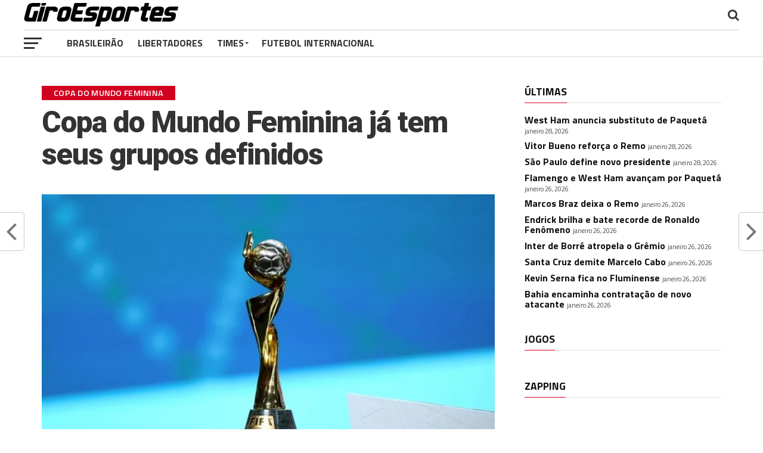

--- FILE ---
content_type: text/html; charset=UTF-8
request_url: https://giroesportesnews.com/selecao-brasileira-feminina/copa-do-mundo-feminina-ja-tem-seus-grupos-definidos/
body_size: 17206
content:
<!DOCTYPE html>
<html lang="pt-BR" prefix="og: https://ogp.me/ns#">
<head>
<meta charset="UTF-8" >
<meta name="viewport" id="viewport" content="width=device-width, initial-scale=1.0, maximum-scale=1.0, minimum-scale=1.0, user-scalable=no" />
<link rel="shortcut icon" href="https://giroesportesnews.com/wp-content/uploads/2019/05/favicon-96x96-1.png" /><link rel="pingback" href="https://giroesportesnews.com/xmlrpc.php" />
<meta property="og:image" content="https://giroesportesnews.com/wp-content/uploads/2022/10/Copa-do-Mundo-Feminina-ja-tem-seus-grupos-definidos-1000x600.jpeg" />
<meta name="twitter:image" content="https://giroesportesnews.com/wp-content/uploads/2022/10/Copa-do-Mundo-Feminina-ja-tem-seus-grupos-definidos-1000x600.jpeg" />
<meta property="og:type" content="article" />
<meta property="og:description" content="Sorteio realizado na Nova Zelândia definiu os grupos da próxima Copa do Mundo Feminina. Em sorteio realizado neste final de semana, ficaram definidos os grupos da Copa do Mundo Feminina de 2023. A seleção brasileira conheceu dois de seus adversários, sendo que o terceiro será conhecido após a realização de um playoff de repescagem. No [&hellip;]" />
<meta name="twitter:card" content="summary">
<meta name="twitter:url" content="https://giroesportesnews.com/selecao-brasileira-feminina/copa-do-mundo-feminina-ja-tem-seus-grupos-definidos/">
<meta name="twitter:title" content="Copa do Mundo Feminina já tem seus grupos definidos">
<meta name="twitter:description" content="Sorteio realizado na Nova Zelândia definiu os grupos da próxima Copa do Mundo Feminina. Em sorteio realizado neste final de semana, ficaram definidos os grupos da Copa do Mundo Feminina de 2023. A seleção brasileira conheceu dois de seus adversários, sendo que o terceiro será conhecido após a realização de um playoff de repescagem. No [&hellip;]">

<!-- Otimização de mecanismos de pesquisa por Rank Math - https://rankmath.com/ -->
<title>Copa do Mundo Feminina já tem seus grupos definidos - Giroesportesnews</title>
<meta name="robots" content="index, follow, max-snippet:-1, max-video-preview:-1, max-image-preview:large"/>
<link rel="canonical" href="https://giroesportesnews.com/selecao-brasileira-feminina/copa-do-mundo-feminina-ja-tem-seus-grupos-definidos/" />
<meta property="og:locale" content="pt_BR" />
<meta property="og:type" content="article" />
<meta property="og:title" content="Copa do Mundo Feminina já tem seus grupos definidos - Giroesportesnews" />
<meta property="og:description" content="Sorteio realizado na Nova Zelândia definiu os grupos da próxima Copa do Mundo Feminina. Em sorteio realizado neste final de semana, ficaram definidos os grupos da Copa do Mundo Feminina de 2023. A seleção brasileira conheceu dois de seus adversários, sendo que o terceiro será conhecido após a realização de um playoff de repescagem. No [&hellip;]" />
<meta property="og:url" content="https://giroesportesnews.com/selecao-brasileira-feminina/copa-do-mundo-feminina-ja-tem-seus-grupos-definidos/" />
<meta property="og:site_name" content="Giroesportesnews" />
<meta property="article:tag" content="Brasil" />
<meta property="article:tag" content="Copa do Mundo feminina" />
<meta property="article:tag" content="destaque" />
<meta property="article:tag" content="futebol feminino" />
<meta property="article:tag" content="Nova Zelândia" />
<meta property="article:tag" content="Pia Sundhage" />
<meta property="article:tag" content="Seleção brasileira feminina" />
<meta property="article:section" content="Copa do Mundo Feminina" />
<meta property="og:updated_time" content="2022-10-22T22:22:48+00:00" />
<meta property="og:image" content="https://giroesportesnews.com/wp-content/uploads/2022/10/Copa-do-Mundo-Feminina-ja-tem-seus-grupos-definidos.jpeg" />
<meta property="og:image:secure_url" content="https://giroesportesnews.com/wp-content/uploads/2022/10/Copa-do-Mundo-Feminina-ja-tem-seus-grupos-definidos.jpeg" />
<meta property="og:image:width" content="1280" />
<meta property="og:image:height" content="862" />
<meta property="og:image:alt" content="Copa do Mundo Feminina" />
<meta property="og:image:type" content="image/jpeg" />
<meta property="article:published_time" content="2022-10-22T22:21:14+00:00" />
<meta property="article:modified_time" content="2022-10-22T22:22:48+00:00" />
<meta name="twitter:card" content="summary_large_image" />
<meta name="twitter:title" content="Copa do Mundo Feminina já tem seus grupos definidos - Giroesportesnews" />
<meta name="twitter:description" content="Sorteio realizado na Nova Zelândia definiu os grupos da próxima Copa do Mundo Feminina. Em sorteio realizado neste final de semana, ficaram definidos os grupos da Copa do Mundo Feminina de 2023. A seleção brasileira conheceu dois de seus adversários, sendo que o terceiro será conhecido após a realização de um playoff de repescagem. No [&hellip;]" />
<meta name="twitter:image" content="https://giroesportesnews.com/wp-content/uploads/2022/10/Copa-do-Mundo-Feminina-ja-tem-seus-grupos-definidos.jpeg" />
<meta name="twitter:label1" content="Escrito por" />
<meta name="twitter:data1" content="Redação" />
<meta name="twitter:label2" content="Tempo de leitura" />
<meta name="twitter:data2" content="1 minuto" />
<script type="application/ld+json" class="rank-math-schema">{"@context":"https://schema.org","@graph":[{"@type":["Person","Organization"],"@id":"https://giroesportesnews.com/#person","name":"academia"},{"@type":"WebSite","@id":"https://giroesportesnews.com/#website","url":"https://giroesportesnews.com","name":"academia","publisher":{"@id":"https://giroesportesnews.com/#person"},"inLanguage":"pt-BR"},{"@type":"ImageObject","@id":"https://giroesportesnews.com/wp-content/uploads/2022/10/Copa-do-Mundo-Feminina-ja-tem-seus-grupos-definidos.jpeg","url":"https://giroesportesnews.com/wp-content/uploads/2022/10/Copa-do-Mundo-Feminina-ja-tem-seus-grupos-definidos.jpeg","width":"1280","height":"862","inLanguage":"pt-BR"},{"@type":"WebPage","@id":"https://giroesportesnews.com/selecao-brasileira-feminina/copa-do-mundo-feminina-ja-tem-seus-grupos-definidos/#webpage","url":"https://giroesportesnews.com/selecao-brasileira-feminina/copa-do-mundo-feminina-ja-tem-seus-grupos-definidos/","name":"Copa do Mundo Feminina j\u00e1 tem seus grupos definidos - Giroesportesnews","datePublished":"2022-10-22T22:21:14+00:00","dateModified":"2022-10-22T22:22:48+00:00","isPartOf":{"@id":"https://giroesportesnews.com/#website"},"primaryImageOfPage":{"@id":"https://giroesportesnews.com/wp-content/uploads/2022/10/Copa-do-Mundo-Feminina-ja-tem-seus-grupos-definidos.jpeg"},"inLanguage":"pt-BR"},{"@type":"Person","@id":"https://giroesportesnews.com/author/redacao/","name":"Reda\u00e7\u00e3o","url":"https://giroesportesnews.com/author/redacao/","image":{"@type":"ImageObject","@id":"https://secure.gravatar.com/avatar/cb033e300eebb138167c59442671fce6?s=96&amp;d=mm&amp;r=g","url":"https://secure.gravatar.com/avatar/cb033e300eebb138167c59442671fce6?s=96&amp;d=mm&amp;r=g","caption":"Reda\u00e7\u00e3o","inLanguage":"pt-BR"}},{"@type":"NewsArticle","headline":"Copa do Mundo Feminina j\u00e1 tem seus grupos definidos - Giroesportesnews","keywords":"Copa do Mundo Feminina","datePublished":"2022-10-22T22:21:14+00:00","dateModified":"2022-10-22T22:22:48+00:00","author":{"@id":"https://giroesportesnews.com/author/redacao/","name":"Reda\u00e7\u00e3o"},"publisher":{"@id":"https://giroesportesnews.com/#person"},"description":"Em sorteio realizado neste final de semana, ficaram definidos os grupos da Copa do Mundo Feminina de 2023. A sele\u00e7\u00e3o brasileira conheceu dois de seus advers\u00e1rios, sendo que o terceiro ser\u00e1 conhecido ap\u00f3s a realiza\u00e7\u00e3o de um playoff de repescagem. No grupo F da competi\u00e7\u00e3o, as brasileiras ter\u00e3o pela frente a Fran\u00e7a e a Jamaica, sendo que ainda ir\u00e1 enfrentar Paraguai, Taiwan, Papua Nova Guin\u00e9 ou Panam\u00e1. Pia Sundhage, t\u00e9cnica da sele\u00e7\u00e3o, falou sobre o sorteio e sobre a prepara\u00e7\u00e3o para a competi\u00e7\u00e3o.","name":"Copa do Mundo Feminina j\u00e1 tem seus grupos definidos - Giroesportesnews","@id":"https://giroesportesnews.com/selecao-brasileira-feminina/copa-do-mundo-feminina-ja-tem-seus-grupos-definidos/#richSnippet","isPartOf":{"@id":"https://giroesportesnews.com/selecao-brasileira-feminina/copa-do-mundo-feminina-ja-tem-seus-grupos-definidos/#webpage"},"image":{"@id":"https://giroesportesnews.com/wp-content/uploads/2022/10/Copa-do-Mundo-Feminina-ja-tem-seus-grupos-definidos.jpeg"},"inLanguage":"pt-BR","mainEntityOfPage":{"@id":"https://giroesportesnews.com/selecao-brasileira-feminina/copa-do-mundo-feminina-ja-tem-seus-grupos-definidos/#webpage"}}]}</script>
<!-- /Plugin de SEO do Rank Math para WordPress -->

<link rel='dns-prefetch' href='//fonts.googleapis.com' />
<link rel="alternate" type="application/rss+xml" title="Feed para Giroesportesnews &raquo;" href="https://giroesportesnews.com/feed/" />
<link rel="alternate" type="application/rss+xml" title="Feed de comentários para Giroesportesnews &raquo;" href="https://giroesportesnews.com/comments/feed/" />
<link rel="alternate" type="application/rss+xml" title="Feed de comentários para Giroesportesnews &raquo; Copa do Mundo Feminina já tem seus grupos definidos" href="https://giroesportesnews.com/selecao-brasileira-feminina/copa-do-mundo-feminina-ja-tem-seus-grupos-definidos/feed/" />
<script type="text/javascript">
window._wpemojiSettings = {"baseUrl":"https:\/\/s.w.org\/images\/core\/emoji\/14.0.0\/72x72\/","ext":".png","svgUrl":"https:\/\/s.w.org\/images\/core\/emoji\/14.0.0\/svg\/","svgExt":".svg","source":{"concatemoji":"https:\/\/giroesportesnews.com\/wp-includes\/js\/wp-emoji-release.min.js?ver=6.2.8"}};
/*! This file is auto-generated */
!function(e,a,t){var n,r,o,i=a.createElement("canvas"),p=i.getContext&&i.getContext("2d");function s(e,t){p.clearRect(0,0,i.width,i.height),p.fillText(e,0,0);e=i.toDataURL();return p.clearRect(0,0,i.width,i.height),p.fillText(t,0,0),e===i.toDataURL()}function c(e){var t=a.createElement("script");t.src=e,t.defer=t.type="text/javascript",a.getElementsByTagName("head")[0].appendChild(t)}for(o=Array("flag","emoji"),t.supports={everything:!0,everythingExceptFlag:!0},r=0;r<o.length;r++)t.supports[o[r]]=function(e){if(p&&p.fillText)switch(p.textBaseline="top",p.font="600 32px Arial",e){case"flag":return s("\ud83c\udff3\ufe0f\u200d\u26a7\ufe0f","\ud83c\udff3\ufe0f\u200b\u26a7\ufe0f")?!1:!s("\ud83c\uddfa\ud83c\uddf3","\ud83c\uddfa\u200b\ud83c\uddf3")&&!s("\ud83c\udff4\udb40\udc67\udb40\udc62\udb40\udc65\udb40\udc6e\udb40\udc67\udb40\udc7f","\ud83c\udff4\u200b\udb40\udc67\u200b\udb40\udc62\u200b\udb40\udc65\u200b\udb40\udc6e\u200b\udb40\udc67\u200b\udb40\udc7f");case"emoji":return!s("\ud83e\udef1\ud83c\udffb\u200d\ud83e\udef2\ud83c\udfff","\ud83e\udef1\ud83c\udffb\u200b\ud83e\udef2\ud83c\udfff")}return!1}(o[r]),t.supports.everything=t.supports.everything&&t.supports[o[r]],"flag"!==o[r]&&(t.supports.everythingExceptFlag=t.supports.everythingExceptFlag&&t.supports[o[r]]);t.supports.everythingExceptFlag=t.supports.everythingExceptFlag&&!t.supports.flag,t.DOMReady=!1,t.readyCallback=function(){t.DOMReady=!0},t.supports.everything||(n=function(){t.readyCallback()},a.addEventListener?(a.addEventListener("DOMContentLoaded",n,!1),e.addEventListener("load",n,!1)):(e.attachEvent("onload",n),a.attachEvent("onreadystatechange",function(){"complete"===a.readyState&&t.readyCallback()})),(e=t.source||{}).concatemoji?c(e.concatemoji):e.wpemoji&&e.twemoji&&(c(e.twemoji),c(e.wpemoji)))}(window,document,window._wpemojiSettings);
</script>
<style type="text/css">
img.wp-smiley,
img.emoji {
	display: inline !important;
	border: none !important;
	box-shadow: none !important;
	height: 1em !important;
	width: 1em !important;
	margin: 0 0.07em !important;
	vertical-align: -0.1em !important;
	background: none !important;
	padding: 0 !important;
}
</style>
	<link rel='stylesheet' id='wp-block-library-css' href='https://giroesportesnews.com/wp-includes/css/dist/block-library/style.min.css?ver=6.2.8' type='text/css' media='all' />
<link rel='stylesheet' id='classic-theme-styles-css' href='https://giroesportesnews.com/wp-includes/css/classic-themes.min.css?ver=6.2.8' type='text/css' media='all' />
<style id='global-styles-inline-css' type='text/css'>
body{--wp--preset--color--black: #000000;--wp--preset--color--cyan-bluish-gray: #abb8c3;--wp--preset--color--white: #ffffff;--wp--preset--color--pale-pink: #f78da7;--wp--preset--color--vivid-red: #cf2e2e;--wp--preset--color--luminous-vivid-orange: #ff6900;--wp--preset--color--luminous-vivid-amber: #fcb900;--wp--preset--color--light-green-cyan: #7bdcb5;--wp--preset--color--vivid-green-cyan: #00d084;--wp--preset--color--pale-cyan-blue: #8ed1fc;--wp--preset--color--vivid-cyan-blue: #0693e3;--wp--preset--color--vivid-purple: #9b51e0;--wp--preset--gradient--vivid-cyan-blue-to-vivid-purple: linear-gradient(135deg,rgba(6,147,227,1) 0%,rgb(155,81,224) 100%);--wp--preset--gradient--light-green-cyan-to-vivid-green-cyan: linear-gradient(135deg,rgb(122,220,180) 0%,rgb(0,208,130) 100%);--wp--preset--gradient--luminous-vivid-amber-to-luminous-vivid-orange: linear-gradient(135deg,rgba(252,185,0,1) 0%,rgba(255,105,0,1) 100%);--wp--preset--gradient--luminous-vivid-orange-to-vivid-red: linear-gradient(135deg,rgba(255,105,0,1) 0%,rgb(207,46,46) 100%);--wp--preset--gradient--very-light-gray-to-cyan-bluish-gray: linear-gradient(135deg,rgb(238,238,238) 0%,rgb(169,184,195) 100%);--wp--preset--gradient--cool-to-warm-spectrum: linear-gradient(135deg,rgb(74,234,220) 0%,rgb(151,120,209) 20%,rgb(207,42,186) 40%,rgb(238,44,130) 60%,rgb(251,105,98) 80%,rgb(254,248,76) 100%);--wp--preset--gradient--blush-light-purple: linear-gradient(135deg,rgb(255,206,236) 0%,rgb(152,150,240) 100%);--wp--preset--gradient--blush-bordeaux: linear-gradient(135deg,rgb(254,205,165) 0%,rgb(254,45,45) 50%,rgb(107,0,62) 100%);--wp--preset--gradient--luminous-dusk: linear-gradient(135deg,rgb(255,203,112) 0%,rgb(199,81,192) 50%,rgb(65,88,208) 100%);--wp--preset--gradient--pale-ocean: linear-gradient(135deg,rgb(255,245,203) 0%,rgb(182,227,212) 50%,rgb(51,167,181) 100%);--wp--preset--gradient--electric-grass: linear-gradient(135deg,rgb(202,248,128) 0%,rgb(113,206,126) 100%);--wp--preset--gradient--midnight: linear-gradient(135deg,rgb(2,3,129) 0%,rgb(40,116,252) 100%);--wp--preset--duotone--dark-grayscale: url('#wp-duotone-dark-grayscale');--wp--preset--duotone--grayscale: url('#wp-duotone-grayscale');--wp--preset--duotone--purple-yellow: url('#wp-duotone-purple-yellow');--wp--preset--duotone--blue-red: url('#wp-duotone-blue-red');--wp--preset--duotone--midnight: url('#wp-duotone-midnight');--wp--preset--duotone--magenta-yellow: url('#wp-duotone-magenta-yellow');--wp--preset--duotone--purple-green: url('#wp-duotone-purple-green');--wp--preset--duotone--blue-orange: url('#wp-duotone-blue-orange');--wp--preset--font-size--small: 13px;--wp--preset--font-size--medium: 20px;--wp--preset--font-size--large: 36px;--wp--preset--font-size--x-large: 42px;--wp--preset--spacing--20: 0.44rem;--wp--preset--spacing--30: 0.67rem;--wp--preset--spacing--40: 1rem;--wp--preset--spacing--50: 1.5rem;--wp--preset--spacing--60: 2.25rem;--wp--preset--spacing--70: 3.38rem;--wp--preset--spacing--80: 5.06rem;--wp--preset--shadow--natural: 6px 6px 9px rgba(0, 0, 0, 0.2);--wp--preset--shadow--deep: 12px 12px 50px rgba(0, 0, 0, 0.4);--wp--preset--shadow--sharp: 6px 6px 0px rgba(0, 0, 0, 0.2);--wp--preset--shadow--outlined: 6px 6px 0px -3px rgba(255, 255, 255, 1), 6px 6px rgba(0, 0, 0, 1);--wp--preset--shadow--crisp: 6px 6px 0px rgba(0, 0, 0, 1);}:where(.is-layout-flex){gap: 0.5em;}body .is-layout-flow > .alignleft{float: left;margin-inline-start: 0;margin-inline-end: 2em;}body .is-layout-flow > .alignright{float: right;margin-inline-start: 2em;margin-inline-end: 0;}body .is-layout-flow > .aligncenter{margin-left: auto !important;margin-right: auto !important;}body .is-layout-constrained > .alignleft{float: left;margin-inline-start: 0;margin-inline-end: 2em;}body .is-layout-constrained > .alignright{float: right;margin-inline-start: 2em;margin-inline-end: 0;}body .is-layout-constrained > .aligncenter{margin-left: auto !important;margin-right: auto !important;}body .is-layout-constrained > :where(:not(.alignleft):not(.alignright):not(.alignfull)){max-width: var(--wp--style--global--content-size);margin-left: auto !important;margin-right: auto !important;}body .is-layout-constrained > .alignwide{max-width: var(--wp--style--global--wide-size);}body .is-layout-flex{display: flex;}body .is-layout-flex{flex-wrap: wrap;align-items: center;}body .is-layout-flex > *{margin: 0;}:where(.wp-block-columns.is-layout-flex){gap: 2em;}.has-black-color{color: var(--wp--preset--color--black) !important;}.has-cyan-bluish-gray-color{color: var(--wp--preset--color--cyan-bluish-gray) !important;}.has-white-color{color: var(--wp--preset--color--white) !important;}.has-pale-pink-color{color: var(--wp--preset--color--pale-pink) !important;}.has-vivid-red-color{color: var(--wp--preset--color--vivid-red) !important;}.has-luminous-vivid-orange-color{color: var(--wp--preset--color--luminous-vivid-orange) !important;}.has-luminous-vivid-amber-color{color: var(--wp--preset--color--luminous-vivid-amber) !important;}.has-light-green-cyan-color{color: var(--wp--preset--color--light-green-cyan) !important;}.has-vivid-green-cyan-color{color: var(--wp--preset--color--vivid-green-cyan) !important;}.has-pale-cyan-blue-color{color: var(--wp--preset--color--pale-cyan-blue) !important;}.has-vivid-cyan-blue-color{color: var(--wp--preset--color--vivid-cyan-blue) !important;}.has-vivid-purple-color{color: var(--wp--preset--color--vivid-purple) !important;}.has-black-background-color{background-color: var(--wp--preset--color--black) !important;}.has-cyan-bluish-gray-background-color{background-color: var(--wp--preset--color--cyan-bluish-gray) !important;}.has-white-background-color{background-color: var(--wp--preset--color--white) !important;}.has-pale-pink-background-color{background-color: var(--wp--preset--color--pale-pink) !important;}.has-vivid-red-background-color{background-color: var(--wp--preset--color--vivid-red) !important;}.has-luminous-vivid-orange-background-color{background-color: var(--wp--preset--color--luminous-vivid-orange) !important;}.has-luminous-vivid-amber-background-color{background-color: var(--wp--preset--color--luminous-vivid-amber) !important;}.has-light-green-cyan-background-color{background-color: var(--wp--preset--color--light-green-cyan) !important;}.has-vivid-green-cyan-background-color{background-color: var(--wp--preset--color--vivid-green-cyan) !important;}.has-pale-cyan-blue-background-color{background-color: var(--wp--preset--color--pale-cyan-blue) !important;}.has-vivid-cyan-blue-background-color{background-color: var(--wp--preset--color--vivid-cyan-blue) !important;}.has-vivid-purple-background-color{background-color: var(--wp--preset--color--vivid-purple) !important;}.has-black-border-color{border-color: var(--wp--preset--color--black) !important;}.has-cyan-bluish-gray-border-color{border-color: var(--wp--preset--color--cyan-bluish-gray) !important;}.has-white-border-color{border-color: var(--wp--preset--color--white) !important;}.has-pale-pink-border-color{border-color: var(--wp--preset--color--pale-pink) !important;}.has-vivid-red-border-color{border-color: var(--wp--preset--color--vivid-red) !important;}.has-luminous-vivid-orange-border-color{border-color: var(--wp--preset--color--luminous-vivid-orange) !important;}.has-luminous-vivid-amber-border-color{border-color: var(--wp--preset--color--luminous-vivid-amber) !important;}.has-light-green-cyan-border-color{border-color: var(--wp--preset--color--light-green-cyan) !important;}.has-vivid-green-cyan-border-color{border-color: var(--wp--preset--color--vivid-green-cyan) !important;}.has-pale-cyan-blue-border-color{border-color: var(--wp--preset--color--pale-cyan-blue) !important;}.has-vivid-cyan-blue-border-color{border-color: var(--wp--preset--color--vivid-cyan-blue) !important;}.has-vivid-purple-border-color{border-color: var(--wp--preset--color--vivid-purple) !important;}.has-vivid-cyan-blue-to-vivid-purple-gradient-background{background: var(--wp--preset--gradient--vivid-cyan-blue-to-vivid-purple) !important;}.has-light-green-cyan-to-vivid-green-cyan-gradient-background{background: var(--wp--preset--gradient--light-green-cyan-to-vivid-green-cyan) !important;}.has-luminous-vivid-amber-to-luminous-vivid-orange-gradient-background{background: var(--wp--preset--gradient--luminous-vivid-amber-to-luminous-vivid-orange) !important;}.has-luminous-vivid-orange-to-vivid-red-gradient-background{background: var(--wp--preset--gradient--luminous-vivid-orange-to-vivid-red) !important;}.has-very-light-gray-to-cyan-bluish-gray-gradient-background{background: var(--wp--preset--gradient--very-light-gray-to-cyan-bluish-gray) !important;}.has-cool-to-warm-spectrum-gradient-background{background: var(--wp--preset--gradient--cool-to-warm-spectrum) !important;}.has-blush-light-purple-gradient-background{background: var(--wp--preset--gradient--blush-light-purple) !important;}.has-blush-bordeaux-gradient-background{background: var(--wp--preset--gradient--blush-bordeaux) !important;}.has-luminous-dusk-gradient-background{background: var(--wp--preset--gradient--luminous-dusk) !important;}.has-pale-ocean-gradient-background{background: var(--wp--preset--gradient--pale-ocean) !important;}.has-electric-grass-gradient-background{background: var(--wp--preset--gradient--electric-grass) !important;}.has-midnight-gradient-background{background: var(--wp--preset--gradient--midnight) !important;}.has-small-font-size{font-size: var(--wp--preset--font-size--small) !important;}.has-medium-font-size{font-size: var(--wp--preset--font-size--medium) !important;}.has-large-font-size{font-size: var(--wp--preset--font-size--large) !important;}.has-x-large-font-size{font-size: var(--wp--preset--font-size--x-large) !important;}
.wp-block-navigation a:where(:not(.wp-element-button)){color: inherit;}
:where(.wp-block-columns.is-layout-flex){gap: 2em;}
.wp-block-pullquote{font-size: 1.5em;line-height: 1.6;}
</style>
<link rel='stylesheet' id='wpfc-css' href='https://giroesportesnews.com/wp-content/plugins/gs-facebook-comments/public/css/wpfc-public.css?ver=1.7.3' type='text/css' media='all' />
<link rel='stylesheet' id='theiaPostSlider-css' href='https://giroesportesnews.com/wp-content/plugins/theia-post-slider/css/font-theme.css?ver=2.0.0' type='text/css' media='all' />
<style id='theiaPostSlider-inline-css' type='text/css'>


				.theiaPostSlider_nav.fontTheme ._title,
				.theiaPostSlider_nav.fontTheme ._text {
					line-height: 48px;
				}
	
				.theiaPostSlider_nav.fontTheme ._button,
				.theiaPostSlider_nav.fontTheme ._button svg {
					color: #f08100;
					fill: #f08100;
				}
	
				.theiaPostSlider_nav.fontTheme ._button ._2 span {
					font-size: 48px;
					line-height: 48px;
				}
	
				.theiaPostSlider_nav.fontTheme ._button ._2 svg {
					width: 48px;
				}
	
				.theiaPostSlider_nav.fontTheme ._button:hover,
				.theiaPostSlider_nav.fontTheme ._button:focus,
				.theiaPostSlider_nav.fontTheme ._button:hover svg,
				.theiaPostSlider_nav.fontTheme ._button:focus svg {
					color: #ffa338;
					fill: #ffa338;
				}
	
				.theiaPostSlider_nav.fontTheme ._disabled,				 
                .theiaPostSlider_nav.fontTheme ._disabled svg {
					color: #777777 !important;
					fill: #777777 !important;
				}
			
</style>
<link rel='stylesheet' id='theiaPostSlider-font-css' href='https://giroesportesnews.com/wp-content/plugins/theia-post-slider/fonts/style.css?ver=2.0.0' type='text/css' media='all' />
<link rel='stylesheet' id='mvp-custom-style-css' href='https://giroesportesnews.com/wp-content/themes/the-league/style.css?ver=6.2.8' type='text/css' media='all' />
<style id='mvp-custom-style-inline-css' type='text/css'>


#mvp-wallpaper {
	background: url() no-repeat 50% 0;
	}

a,
a:visited,
.post-info-name a,
ul.mvp-author-info-list li.mvp-author-info-name span a,
.woocommerce .woocommerce-breadcrumb a {
	color: #0077ee;
	}

#mvp-comments-button a,
#mvp-comments-button span.mvp-comment-but-text,
a.mvp-inf-more-but,
.sp-template a,
.sp-data-table a {
	color: #0077ee !important;
	}

#mvp-comments-button a:hover,
#mvp-comments-button span.mvp-comment-but-text:hover,
a.mvp-inf-more-but:hover {
	border: 1px solid #0077ee;
	color: #0077ee !important;
	}

a:hover,
.mvp-feat4-sub-text h2 a:hover,
span.mvp-widget-head-link a,
.mvp-widget-list-text1 h2 a:hover,
.mvp-blog-story-text h2 a:hover,
.mvp-side-tab-text h2 a:hover,
.mvp-more-post-text h2 a:hover,
span.mvp-blog-story-author a,
.woocommerce .woocommerce-breadcrumb a:hover,
#mvp-side-wrap a:hover,
.mvp-post-info-top h3 a:hover,
#mvp-side-wrap .mvp-widget-feat-text h3 a:hover,
.mvp-widget-author-text h3 a:hover,
#mvp-side-wrap .mvp-widget-author-text h3 a:hover,
.mvp-feat5-text h2 a:hover {
	color: #d30120 !important;
	}

#mvp-main-nav-wrap,
#mvp-fly-wrap,
ul.mvp-fly-soc-list li a:hover {
	background: #ffffff;
	}

ul.mvp-fly-soc-list li a {
	color: #ffffff !important;
	}

#mvp-nav-menu ul li a,
span.mvp-nav-soc-head,
span.mvp-nav-search-but,
span.mvp-nav-soc-but,
nav.mvp-fly-nav-menu ul li.menu-item-has-children:after,
nav.mvp-fly-nav-menu ul li.menu-item-has-children.tog-minus:after,
nav.mvp-fly-nav-menu ul li a,
span.mvp-fly-soc-head {
	color: #333333;
	}

ul.mvp-fly-soc-list li a:hover {
	color: #333333 !important;
	}

.mvp-fly-but-wrap span,
ul.mvp-fly-soc-list li a {
	background: #333333;
	}

ul.mvp-fly-soc-list li a:hover {
	border: 2px solid #333333;
	}

#mvp-nav-menu ul li.menu-item-has-children ul.sub-menu li a:after,
#mvp-nav-menu ul li.menu-item-has-children ul.sub-menu li ul.sub-menu li a:after,
#mvp-nav-menu ul li.menu-item-has-children ul.sub-menu li ul.sub-menu li ul.sub-menu li a:after,
#mvp-nav-menu ul li.menu-item-has-children ul.mvp-mega-list li a:after,
#mvp-nav-menu ul li.menu-item-has-children a:after {
	border-color: #333333 transparent transparent transparent;
	}

#mvp-nav-menu ul li:hover a,
span.mvp-nav-search-but:hover,
span.mvp-nav-soc-but:hover,
#mvp-nav-menu ul li ul.mvp-mega-list li a:hover,
nav.mvp-fly-nav-menu ul li a:hover {
	color: #d30120 !important;
	}

#mvp-nav-menu ul li:hover a {
	border-bottom: 1px solid #d30120;
	}

.mvp-fly-but-wrap:hover span {
	background: #d30120;
	}

#mvp-nav-menu ul li.menu-item-has-children:hover a:after {
	border-color: #d30120 transparent transparent transparent !important;
	}

ul.mvp-score-list li:hover {
	border: 1px solid #d30120;
	}

.es-nav span:hover a,
ul.mvp-side-tab-list li span.mvp-side-tab-head i {
	color: #d30120;
	}

span.mvp-feat1-cat,
.mvp-vid-box-wrap,
span.mvp-post-cat,
.mvp-prev-next-text a,
.mvp-prev-next-text a:visited,
.mvp-prev-next-text a:hover,
.mvp-mob-soc-share-but,
.mvp-scores-status,
.sportspress h1.mvp-post-title .sp-player-number {
	background: #d30120;
	}

.sp-table-caption {
	background: #d30120 !important;
	}

.woocommerce .star-rating span:before,
.woocommerce-message:before,
.woocommerce-info:before,
.woocommerce-message:before {
	color: #d30120;
	}

.woocommerce .widget_price_filter .ui-slider .ui-slider-range,
.woocommerce .widget_price_filter .ui-slider .ui-slider-handle,
.woocommerce span.onsale,
.woocommerce #respond input#submit.alt,
.woocommerce a.button.alt,
.woocommerce button.button.alt,
.woocommerce input.button.alt,
.woocommerce #respond input#submit.alt:hover,
.woocommerce a.button.alt:hover,
.woocommerce button.button.alt:hover,
.woocommerce input.button.alt:hover {
	background-color: #d30120;
	}

span.mvp-sec-head,
.mvp-authors-name {
	border-bottom: 1px solid #d30120;
	}

.woocommerce-error,
.woocommerce-info,
.woocommerce-message {
	border-top-color: #d30120;
	}

#mvp-nav-menu ul li a,
nav.mvp-fly-nav-menu ul li a,
#mvp-foot-nav ul.menu li a,
#mvp-foot-menu ul.menu li a {
	font-family: 'Titillium Web', sans-serif;
	}

body,
.mvp-feat1-text p,
.mvp-feat4-main-text p,
.mvp-feat2-main-text p,
.mvp-feat3-main-text p,
.mvp-feat4-sub-text p,
.mvp-widget-list-text1 p,
.mvp-blog-story-text p,
.mvp-blog-story-info,
span.mvp-post-excerpt,
ul.mvp-author-info-list li.mvp-author-info-name p,
ul.mvp-author-info-list li.mvp-author-info-name span,
.mvp-post-date,
span.mvp-feat-caption,
span.mvp-feat-caption-wide,
#mvp-content-main p,
#mvp-author-box-text p,
.mvp-more-post-text p,
#mvp-404 p,
#mvp-foot-copy,
#searchform input,
span.mvp-author-page-desc,
#woo-content p,
.mvp-search-text p,
#comments .c p,
.mvp-widget-feat-text p,
.mvp-feat5-text p {
	font-family: 'Titillium Web', sans-serif;
	}

span.mvp-nav-soc-head,
.mvp-score-status p,
.mvp-score-teams p,
.mvp-scores-status p,
.mvp-scores-teams p,
ul.mvp-feat2-list li h3,
.mvp-feat4-sub-text h3,
.mvp-widget-head-wrap h4,
span.mvp-widget-head-link,
.mvp-widget-list-text1 h3,
.mvp-blog-story-text h3,
ul.mvp-side-tab-list li span.mvp-side-tab-head,
.mvp-side-tab-text h3,
span.mvp-post-cat,
.mvp-post-tags,
span.mvp-author-box-name,
#mvp-comments-button a,
#mvp-comments-button span.mvp-comment-but-text,
span.mvp-sec-head,
a.mvp-inf-more-but,
.pagination span, .pagination a,
.woocommerce ul.product_list_widget span.product-title,
.woocommerce ul.product_list_widget li a,
.woocommerce #reviews #comments ol.commentlist li .comment-text p.meta,
.woocommerce .related h2,
.woocommerce div.product .woocommerce-tabs .panel h2,
.woocommerce div.product .product_title,
#mvp-content-main h1,
#mvp-content-main h2,
#mvp-content-main h3,
#mvp-content-main h4,
#mvp-content-main h5,
#mvp-content-main h6,
#woo-content h1.page-title,
.woocommerce .woocommerce-breadcrumb,
.mvp-authors-name,
#respond #submit,
.comment-reply a,
#cancel-comment-reply-link,
span.mvp-feat1-cat,
span.mvp-post-info-date,
.mvp-widget-feat-text h3,
.mvp-widget-author-text h3 a,
.sp-table-caption {
	font-family: 'Titillium Web', sans-serif !important;
	}

.mvp-feat1-text h2,
.mvp-feat1-text h2.mvp-stand-title,
.mvp-feat4-main-text h2,
.mvp-feat4-main-text h2.mvp-stand-title,
.mvp-feat1-sub-text h2,
.mvp-feat2-main-text h2,
.mvp-feat2-sub-text h2,
ul.mvp-feat2-list li h2,
.mvp-feat3-main-text h2,
.mvp-feat3-sub-text h2,
.mvp-feat4-sub-text h2 a,
.mvp-widget-list-text1 h2 a,
.mvp-blog-story-text h2 a,
.mvp-side-tab-text h2 a,
#mvp-content-main blockquote p,
.mvp-more-post-text h2 a,
h2.mvp-authors-latest a,
.mvp-widget-feat-text h2 a,
.mvp-widget-author-text h2 a,
.mvp-feat5-text h2 a,
.mvp-scores-title h2 a {
	font-family: 'Roboto Condensed', sans-serif;
	}

h1.mvp-post-title,
.mvp-cat-head h1,
#mvp-404 h1,
h1.mvp-author-top-head,
#woo-content h1.page-title,
.woocommerce div.product .product_title,
.woocommerce ul.products li.product h3 {
	font-family: 'Roboto', sans-serif;
	}

	

	.mvp-nav-links {
		display: none;
		}
		

	.single #mvp-foot-wrap {
		padding-bottom: 70px;
		}
		
</style>
<link rel='stylesheet' id='mvp-reset-css' href='https://giroesportesnews.com/wp-content/themes/the-league/css/reset.css?ver=6.2.8' type='text/css' media='all' />
<link rel='stylesheet' id='fontawesome-css' href='https://giroesportesnews.com/wp-content/themes/the-league/font-awesome/css/font-awesome.css?ver=6.2.8' type='text/css' media='all' />
<link rel='stylesheet' id='mvp-fonts-css' href='//fonts.googleapis.com/css?family=Advent+Pro%3A700%7CRoboto%3A300%2C400%2C500%2C700%2C900%7COswald%3A300%2C400%2C700%7CLato%3A300%2C400%2C700%7CWork+Sans%3A200%2C300%2C400%2C500%2C600%2C700%2C800%2C900%7COpen+Sans%3A400%2C700%2C800%7CRoboto+Condensed%3A100%2C200%2C300%2C400%2C500%2C600%2C700%2C800%2C900%7CRoboto%3A100%2C200%2C300%2C400%2C500%2C600%2C700%2C800%2C900%7CTitillium+Web%3A100%2C200%2C300%2C400%2C500%2C600%2C700%2C800%2C900%7CTitillium+Web%3A100%2C200%2C300%2C400%2C500%2C600%2C700%2C800%2C900%7CTitillium+Web%3A100%2C200%2C300%2C400%2C500%2C600%2C700%2C800%2C900&#038;subset=latin,latin-ext,cyrillic,cyrillic-ext,greek-ext,greek,vietnamese' type='text/css' media='all' />
<link rel='stylesheet' id='mvp-media-queries-css' href='https://giroesportesnews.com/wp-content/themes/the-league/css/media-queries.css?ver=6.2.8' type='text/css' media='all' />
<script type='text/javascript' src='https://giroesportesnews.com/wp-includes/js/jquery/jquery.min.js?ver=3.6.4' id='jquery-core-js'></script>
<script type='text/javascript' src='https://giroesportesnews.com/wp-includes/js/jquery/jquery-migrate.min.js?ver=3.4.0' id='jquery-migrate-js'></script>
<script type='text/javascript' src='https://giroesportesnews.com/wp-content/plugins/gs-facebook-comments/public/js/wpfc-public.js?ver=1.7.3' id='wpfc-js'></script>
<script type='text/javascript' src='https://giroesportesnews.com/wp-content/plugins/theia-post-slider/js/balupton-history.js/jquery.history.js?ver=1.7.1' id='history.js-js'></script>
<script type='text/javascript' src='https://giroesportesnews.com/wp-content/plugins/theia-post-slider/js/async.min.js?ver=14.09.2014' id='async.js-js'></script>
<script type='text/javascript' src='https://giroesportesnews.com/wp-content/plugins/theia-post-slider/js/tps.js?ver=2.0.0' id='theiaPostSlider/theiaPostSlider.js-js'></script>
<script type='text/javascript' src='https://giroesportesnews.com/wp-content/plugins/theia-post-slider/js/main.js?ver=2.0.0' id='theiaPostSlider/main.js-js'></script>
<script type='text/javascript' src='https://giroesportesnews.com/wp-content/plugins/theia-post-slider/js/tps-transition-slide.js?ver=2.0.0' id='theiaPostSlider/transition.js-js'></script>
<link rel="https://api.w.org/" href="https://giroesportesnews.com/wp-json/" /><link rel="alternate" type="application/json" href="https://giroesportesnews.com/wp-json/wp/v2/posts/18037" /><link rel="EditURI" type="application/rsd+xml" title="RSD" href="https://giroesportesnews.com/xmlrpc.php?rsd" />
<link rel="wlwmanifest" type="application/wlwmanifest+xml" href="https://giroesportesnews.com/wp-includes/wlwmanifest.xml" />
<meta name="generator" content="WordPress 6.2.8" />
<link rel='shortlink' href='https://giroesportesnews.com/?p=18037' />
<link rel="alternate" type="application/json+oembed" href="https://giroesportesnews.com/wp-json/oembed/1.0/embed?url=https%3A%2F%2Fgiroesportesnews.com%2Fselecao-brasileira-feminina%2Fcopa-do-mundo-feminina-ja-tem-seus-grupos-definidos%2F" />
<link rel="alternate" type="text/xml+oembed" href="https://giroesportesnews.com/wp-json/oembed/1.0/embed?url=https%3A%2F%2Fgiroesportesnews.com%2Fselecao-brasileira-feminina%2Fcopa-do-mundo-feminina-ja-tem-seus-grupos-definidos%2F&#038;format=xml" />
		<style type="text/css" id="wp-custom-css">
			.mvp-blog-story-author{
	display:none;
}

#mvp-top-nav-logo img {
    line-height: 0;
    max-height: 40px;
    padding: 5px 0 0;
}

.post-date {
	font-size: 11px;
}		</style>
		</head>
<body class="post-template-default single single-post postid-18037 single-format-standard theiaPostSlider_body">
	<div id="mvp-fly-wrap">
	<div id="mvp-fly-menu-top" class="left relative">
		<div class="mvp-fly-top-out left relative">
			<div class="mvp-fly-top-in">
				<div id="mvp-fly-logo" class="left relative">
											<a href="https://giroesportesnews.com/"><img src="https://giroesportesnews.com/wp-content/uploads/2019/05/logo-ge_1-1.png" alt="Giroesportesnews" data-rjs="2" /></a>
									</div><!--mvp-fly-logo-->
			</div><!--mvp-fly-top-in-->
			<div class="mvp-fly-but-wrap mvp-fly-but-menu mvp-fly-but-click">
				<span></span>
				<span></span>
				<span></span>
				<span></span>
			</div><!--mvp-fly-but-wrap-->
		</div><!--mvp-fly-top-out-->
	</div><!--mvp-fly-menu-top-->
	<div id="mvp-fly-menu-wrap">
		<nav class="mvp-fly-nav-menu left relative">
			<div class="menu-main-menu-container"><ul id="menu-main-menu" class="menu"><li id="menu-item-151" class="menu-item menu-item-type-custom menu-item-object-custom menu-item-151"><a href="/tag/campeonato-brasileiro/">Brasileirão</a></li>
<li id="menu-item-10" class="menu-item menu-item-type-taxonomy menu-item-object-category menu-item-10"><a href="https://giroesportesnews.com/category/libertadores/">Libertadores</a></li>
<li id="menu-item-54" class="menu-item menu-item-type-custom menu-item-object-custom menu-item-has-children menu-item-54"><a href="#">Times</a>
<ul class="sub-menu">
	<li id="menu-item-39" class="menu-item menu-item-type-taxonomy menu-item-object-category menu-item-39"><a href="https://giroesportesnews.com/category/corinthians/">Corinthians</a></li>
	<li id="menu-item-45" class="menu-item menu-item-type-taxonomy menu-item-object-category menu-item-45"><a href="https://giroesportesnews.com/category/palmeiras/">Palmeiras</a></li>
	<li id="menu-item-46" class="menu-item menu-item-type-taxonomy menu-item-object-category menu-item-46"><a href="https://giroesportesnews.com/category/santos/">Santos</a></li>
	<li id="menu-item-47" class="menu-item menu-item-type-taxonomy menu-item-object-category menu-item-47"><a href="https://giroesportesnews.com/category/sao-paulo/">São Paulo</a></li>
	<li id="menu-item-41" class="menu-item menu-item-type-taxonomy menu-item-object-category menu-item-41"><a href="https://giroesportesnews.com/category/flamengo/">Flamengo</a></li>
	<li id="menu-item-49" class="menu-item menu-item-type-taxonomy menu-item-object-category menu-item-49"><a href="https://giroesportesnews.com/category/vasco-gama/">Vasco da Gama</a></li>
	<li id="menu-item-42" class="menu-item menu-item-type-taxonomy menu-item-object-category menu-item-42"><a href="https://giroesportesnews.com/category/fluminense/">Fluminense</a></li>
	<li id="menu-item-43" class="menu-item menu-item-type-taxonomy menu-item-object-category menu-item-43"><a href="https://giroesportesnews.com/category/gremio/">Grêmio</a></li>
	<li id="menu-item-44" class="menu-item menu-item-type-taxonomy menu-item-object-category menu-item-44"><a href="https://giroesportesnews.com/category/internacional/">Internacional</a></li>
	<li id="menu-item-35" class="menu-item menu-item-type-taxonomy menu-item-object-category menu-item-35"><a href="https://giroesportesnews.com/category/atletico-mg/">Atlético-MG</a></li>
	<li id="menu-item-40" class="menu-item menu-item-type-taxonomy menu-item-object-category menu-item-40"><a href="https://giroesportesnews.com/category/cruzeiro/">Cruzeiro</a></li>
	<li id="menu-item-36" class="menu-item menu-item-type-taxonomy menu-item-object-category menu-item-36"><a href="https://giroesportesnews.com/category/bahia/">Bahia</a></li>
	<li id="menu-item-48" class="menu-item menu-item-type-taxonomy menu-item-object-category menu-item-48"><a href="https://giroesportesnews.com/category/sport/">Sport</a></li>
	<li id="menu-item-38" class="menu-item menu-item-type-taxonomy menu-item-object-category menu-item-38"><a href="https://giroesportesnews.com/category/ceara/">Ceará</a></li>
</ul>
</li>
<li id="menu-item-9" class="menu-item menu-item-type-taxonomy menu-item-object-category menu-item-9"><a href="https://giroesportesnews.com/category/futebol-internacional/">Futebol Internacional</a></li>
</ul></div>		</nav>
	</div><!--mvp-fly-menu-wrap-->
	<div id="mvp-fly-soc-wrap">
		<span class="mvp-fly-soc-head">Connect with us</span>
		<ul class="mvp-fly-soc-list left relative">
																										</ul>
	</div><!--mvp-fly-soc-wrap-->
</div><!--mvp-fly-wrap-->				<div id="mvp-site" class="left relative">
		<div id="mvp-search-wrap">
			<div id="mvp-search-box">
				<form method="get" id="searchform" action="https://giroesportesnews.com/">
	<input type="text" name="s" id="s" value="pesquisar" onfocus='if (this.value == "pesquisar") { this.value = ""; }' onblur='if (this.value == "") { this.value = "pesquisar"; }' />
	<input type="hidden" id="searchsubmit" value="Search" />
</form>			</div><!--mvp-search-box-->
			<div class="mvp-search-but-wrap mvp-search-click">
				<span></span>
				<span></span>
			</div><!--mvp-search-but-wrap-->
		</div><!--mvp-search-wrap-->
		<header id="mvp-top-head-wrap">
													<nav id="mvp-main-nav-wrap">
				<div id="mvp-top-nav-wrap" class="left relative">
					<div class="mvp-main-box-cont">
						<div id="mvp-top-nav-cont" class="left relative">
							<div class="mvp-top-nav-right-out relative">
								<div class="mvp-top-nav-right-in">
									<div id="mvp-top-nav-left" class="left relative">
										<div class="mvp-top-nav-left-out relative">
											<div class="mvp-top-nav-menu-but left relative">
												<div class="mvp-fly-but-wrap mvp-fly-but-click left relative">
													<span></span>
													<span></span>
													<span></span>
													<span></span>
												</div><!--mvp-fly-but-wrap-->
											</div><!--mvp-top-nav-menu-but-->
											<div class="mvp-top-nav-left-in">
												<div id="mvp-top-nav-logo" class="left relative" itemscope itemtype="http://schema.org/Organization">
																											<a itemprop="url" href="https://giroesportesnews.com/"><img itemprop="logo" src="https://giroesportesnews.com/wp-content/uploads/2019/05/logo-ge_1-1.png" alt="Giroesportesnews" data-rjs="2" /></a>
																																								<h2 class="mvp-logo-title">Giroesportesnews</h2>
																									</div><!--mvp-top-nav-logo-->
																							</div><!--mvp-top-nav-left-in-->
										</div><!--mvp-top-nav-left-out-->
									</div><!--mvp-top-nav-left-->
								</div><!--mvp-top-nav-right-in-->
								<div id="mvp-top-nav-right" class="right relative">
																		<span class="mvp-nav-search-but fa fa-search fa-2 mvp-search-click"></span>
								</div><!--mvp-top-nav-right-->
							</div><!--mvp-top-nav-right-out-->
						</div><!--mvp-top-nav-cont-->
					</div><!--mvp-main-box-cont-->
				</div><!--mvp-top-nav-wrap-->
				<div id="mvp-bot-nav-wrap" class="left relative">
					<div class="mvp-main-box-cont">
						<div id="mvp-bot-nav-cont" class="left">
							<div class="mvp-bot-nav-out">
								<div class="mvp-fly-but-wrap mvp-fly-but-click left relative">
									<span></span>
									<span></span>
									<span></span>
									<span></span>
								</div><!--mvp-fly-but-wrap-->
								<div class="mvp-bot-nav-in">
									<div id="mvp-nav-menu" class="left">
										<div class="menu-main-menu-container"><ul id="menu-main-menu-1" class="menu"><li class="menu-item menu-item-type-custom menu-item-object-custom menu-item-151"><a href="/tag/campeonato-brasileiro/">Brasileirão</a></li>
<li class="menu-item menu-item-type-taxonomy menu-item-object-category menu-item-10"><a href="https://giroesportesnews.com/category/libertadores/">Libertadores</a></li>
<li class="menu-item menu-item-type-custom menu-item-object-custom menu-item-has-children menu-item-54"><a href="#">Times</a>
<ul class="sub-menu">
	<li class="menu-item menu-item-type-taxonomy menu-item-object-category menu-item-39"><a href="https://giroesportesnews.com/category/corinthians/">Corinthians</a></li>
	<li class="menu-item menu-item-type-taxonomy menu-item-object-category menu-item-45"><a href="https://giroesportesnews.com/category/palmeiras/">Palmeiras</a></li>
	<li class="menu-item menu-item-type-taxonomy menu-item-object-category menu-item-46"><a href="https://giroesportesnews.com/category/santos/">Santos</a></li>
	<li class="menu-item menu-item-type-taxonomy menu-item-object-category menu-item-47"><a href="https://giroesportesnews.com/category/sao-paulo/">São Paulo</a></li>
	<li class="menu-item menu-item-type-taxonomy menu-item-object-category menu-item-41"><a href="https://giroesportesnews.com/category/flamengo/">Flamengo</a></li>
	<li class="menu-item menu-item-type-taxonomy menu-item-object-category menu-item-49"><a href="https://giroesportesnews.com/category/vasco-gama/">Vasco da Gama</a></li>
	<li class="menu-item menu-item-type-taxonomy menu-item-object-category menu-item-42"><a href="https://giroesportesnews.com/category/fluminense/">Fluminense</a></li>
	<li class="menu-item menu-item-type-taxonomy menu-item-object-category menu-item-43"><a href="https://giroesportesnews.com/category/gremio/">Grêmio</a></li>
	<li class="menu-item menu-item-type-taxonomy menu-item-object-category menu-item-44"><a href="https://giroesportesnews.com/category/internacional/">Internacional</a></li>
	<li class="menu-item menu-item-type-taxonomy menu-item-object-category menu-item-35"><a href="https://giroesportesnews.com/category/atletico-mg/">Atlético-MG</a></li>
	<li class="menu-item menu-item-type-taxonomy menu-item-object-category menu-item-40"><a href="https://giroesportesnews.com/category/cruzeiro/">Cruzeiro</a></li>
	<li class="menu-item menu-item-type-taxonomy menu-item-object-category menu-item-36"><a href="https://giroesportesnews.com/category/bahia/">Bahia</a></li>
	<li class="menu-item menu-item-type-taxonomy menu-item-object-category menu-item-48"><a href="https://giroesportesnews.com/category/sport/">Sport</a></li>
	<li class="menu-item menu-item-type-taxonomy menu-item-object-category menu-item-38"><a href="https://giroesportesnews.com/category/ceara/">Ceará</a></li>
</ul>
</li>
<li class="menu-item menu-item-type-taxonomy menu-item-object-category menu-item-9"><a href="https://giroesportesnews.com/category/futebol-internacional/">Futebol Internacional</a></li>
</ul></div>									</div><!--mvp-nav-menu-->
								</div><!--mvp-bot-nav-in-->
							</div><!--mvp-bot-nav-out-->
						</div><!--mvp-bot-nav-cont-->
					</div><!--mvp-main-box-cont-->
				</div><!--mvp-bot-nav-wrap-->
			</nav><!--mvp-main-nav-wrap-->
		</header>
		<main id="mvp-main-wrap" class="left relative">
						<div id="mvp-main-body-wrap" class="left relative">
				<div class="mvp-main-box-cont">
					<div id="mvp-main-body" class="left relative"><article id="mvp-article-wrap" class="post-18037 post type-post status-publish format-standard has-post-thumbnail hentry category-copa-do-mundo-feminina category-selecao-brasileira-feminina tag-brasil tag-copa-do-mundo-feminina tag-destaque tag-futebol-feminino tag-nova-zelandia tag-pia-sundhage tag-selecao-brasileira-feminina" itemscope itemtype="http://schema.org/NewsArticle">
		<div class="mvp-sec-pad left relative">
				<meta itemscope itemprop="mainEntityOfPage"  itemType="https://schema.org/WebPage" itemid="https://giroesportesnews.com/selecao-brasileira-feminina/copa-do-mundo-feminina-ja-tem-seus-grupos-definidos/"/>
				<div class="mvp-post-content-out relative">
			<div class="mvp-post-content-in">
									<div id="mvp-post-content" class="left relative">
																		<div class="mvp-content-box">
															<div id="mvp-article-head2" class="left relative">
																			<h3 class="mvp-post-cat left"><a class="mvp-post-cat-link" href="https://giroesportesnews.com/category/copa-do-mundo-feminina/"><span class="mvp-post-cat left">Copa do Mundo Feminina</span></a></h3>
																		<h1 class="mvp-post-title left entry-title" itemprop="headline">Copa do Mundo Feminina já tem seus grupos definidos</h1>
																										</div><!--mvp-article-head2-->
																																																<div id="mvp-post-feat-img" class="left relative" itemprop="image" itemscope itemtype="https://schema.org/ImageObject">
											<img width="1280" height="862" src="https://giroesportesnews.com/wp-content/uploads/2022/10/Copa-do-Mundo-Feminina-ja-tem-seus-grupos-definidos.jpeg" class="attachment- size- wp-post-image" alt="" decoding="async" srcset="https://giroesportesnews.com/wp-content/uploads/2022/10/Copa-do-Mundo-Feminina-ja-tem-seus-grupos-definidos.jpeg 1280w, https://giroesportesnews.com/wp-content/uploads/2022/10/Copa-do-Mundo-Feminina-ja-tem-seus-grupos-definidos-300x202.jpeg 300w, https://giroesportesnews.com/wp-content/uploads/2022/10/Copa-do-Mundo-Feminina-ja-tem-seus-grupos-definidos-1024x690.jpeg 1024w, https://giroesportesnews.com/wp-content/uploads/2022/10/Copa-do-Mundo-Feminina-ja-tem-seus-grupos-definidos-768x517.jpeg 768w" sizes="(max-width: 1280px) 100vw, 1280px" />																						<meta itemprop="url" content="https://giroesportesnews.com/wp-content/uploads/2022/10/Copa-do-Mundo-Feminina-ja-tem-seus-grupos-definidos-1000x600.jpeg">
											<meta itemprop="width" content="1000">
											<meta itemprop="height" content="600">
										</div><!--mvp-post-feat-img-->
																																																											<div class="mvp-post-soc-out relative">
														<div id="mvp-post-soc-wrap" class="left relative">
								<ul class="mvp-post-soc-list left relative">
									<a href="#" onclick="window.open('http://www.facebook.com/sharer.php?u=https://giroesportesnews.com/selecao-brasileira-feminina/copa-do-mundo-feminina-ja-tem-seus-grupos-definidos/&amp;t=Copa do Mundo Feminina já tem seus grupos definidos', 'facebookShare', 'width=626,height=436'); return false;" title="Share on Facebook">
									<li class="mvp-post-soc-fb">
										<i class="fa fa-2 fa-facebook" aria-hidden="true"></i>
									</li>
									</a>
									<a href="#" onclick="window.open('http://twitter.com/share?text=Copa do Mundo Feminina já tem seus grupos definidos -&amp;url=https://giroesportesnews.com/selecao-brasileira-feminina/copa-do-mundo-feminina-ja-tem-seus-grupos-definidos/', 'twitterShare', 'width=626,height=436'); return false;" title="Tweet This Post">
									<li class="mvp-post-soc-twit">
										<i class="fa fa-2 fa-twitter" aria-hidden="true"></i>
									</li>
									</a>
									<a href="#" onclick="window.open('http://pinterest.com/pin/create/button/?url=https://giroesportesnews.com/selecao-brasileira-feminina/copa-do-mundo-feminina-ja-tem-seus-grupos-definidos/&amp;media=https://giroesportesnews.com/wp-content/uploads/2022/10/Copa-do-Mundo-Feminina-ja-tem-seus-grupos-definidos-1000x600.jpeg&amp;description=Copa do Mundo Feminina já tem seus grupos definidos', 'pinterestShare', 'width=750,height=350'); return false;" title="Pin This Post">
									<li class="mvp-post-soc-pin">
										<i class="fa fa-2 fa-pinterest-p" aria-hidden="true"></i>
									</li>
									</a>
									<a href="mailto:?subject=Copa do Mundo Feminina já tem seus grupos definidos&amp;BODY=I found this article interesting and thought of sharing it with you. Check it out: https://giroesportesnews.com/selecao-brasileira-feminina/copa-do-mundo-feminina-ja-tem-seus-grupos-definidos/">
									<li class="mvp-post-soc-email">
										<i class="fa fa-2 fa-envelope" aria-hidden="true"></i>
									</li>
									</a>
																														<a href="https://giroesportesnews.com/selecao-brasileira-feminina/copa-do-mundo-feminina-ja-tem-seus-grupos-definidos/#respond">
											<li class="mvp-post-soc-com mvp-com-click">
												<i class="fa fa-2 fa-commenting" aria-hidden="true"></i>
											</li>
											</a>
																											</ul>
							</div><!--mvp-post-soc-wrap-->
														<div class="mvp-post-soc-in">
																<div id="mvp-content-main" class="left relative" itemprop="articleBody">
																		<div id="tps_slideContainer_18037" class="theiaPostSlider_slides"><div class="theiaPostSlider_preloadedSlide">

<h2 class="wp-block-heading"><strong>Sorteio realizado na Nova Zelândia definiu os grupos da próxima Copa do Mundo Feminina</strong>.</h2>



<p>Em sorteio realizado neste final de semana, <strong>ficaram definidos os grupos da Copa do Mundo Feminina de 2023</strong>. A <strong>seleção brasileira</strong> conheceu dois de seus adversários, sendo que o terceiro será conhecido após a realização de um playoff de repescagem. No grupo F da competição, as brasileiras terão pela frente a França e a Jamaica, sendo que ainda irá enfrentar Paraguai, Taiwan, Papua Nova Guiné ou Panamá. <strong>Pia Sundhage</strong>, técnica da seleção, falou sobre o sorteio e sobre a preparação para a competição.</p>



<p><em>“É um grupo que você só tem que abraçar, não importa com quem iremos jogar. É um pouco complicado porque ainda não sabemos nosso primeiro jogo, não sabemos com quem vamos jogar. É difícil começar a trabalhar. Temos que esperar e ver em fevereiro. Essa é a primeira coisa. É positivo não jogar contra a França no primeiro jogo, e faremos o dever de casa para pegarmos França e Jamaica. Jogos bem diferentes, e eu gosto disso. Isso é bom”</em>, disse a treinadora.</p>



<p>A <strong>Copa do Mundo Feminina 2023</strong> está marcada para acontecer entre os meses de julho e agosto do ano que vem. A seleção brasileira irá estrear no dia 24 de julho, mas ainda não sabe que será sua adversária, pois será uma das seleções que virá da repescagem.&nbsp; No dia 29 de julho irá encarar a <strong>França</strong> e irá encerrar a primeira fase contra a <strong>Jamaica</strong> no dia 4 de agosto. O mundial será realizado na Austrália e na Nova Zelândia, sendo que na primeira fase o Brasil joga nas cidades de Adelaide, Brisbane e Melbourne, toda na Austrália.</p>



<h4 class="wp-block-heading"><strong>Abaixo, confira os grupos da Copa do Mundo Feminina de 2023:</strong></h4>



<p><strong>GRUPO A</strong><strong><br></strong>Nova Zelândia<br>Noruega<br>Filipinas<br>Suíça</p>



<p><strong>GRUPO B</strong><strong><br></strong>Austrália<br>Irlanda<br>Nigéria<br>Canadá</p>



<p><strong>GRUPO C</strong><strong><br></strong>Espanha<br>Croácia<br>Zâmbia<br>Japão</p>



<p><strong>Grupo D</strong><strong><br></strong>Inglaterra<br>Classificado no playoff B (Senegal, Haiti ou Chile)<br>Dinamarca<br>China</p>



<p><strong>Grupo E</strong><strong><br></strong>Estados Unidos<br>Vietnã<br>Holanda<br>Classificado no playoff A (Camarões, Tailândia ou Portugal)</p>



<p><strong>Grupo F</strong><strong><br></strong>França<br>Jamaica<br>Brasil<br>Classificado no playoff C (Paraguai, Taiwan, Papua Nova Guiné ou Panamá)</p>



<p><strong>Grupo G</strong><strong><br></strong>Suécia<br>África do Sul<br>Itália<br>Argentina<br></p>



<p><strong>Grupo H</strong><strong><br></strong>Alemanha<br>Marrocos<br>Colômbia<br>Coreia do Sul</p>



<figure class="wp-block-embed is-type-rich is-provider-twitter wp-block-embed-twitter"><div class="wp-block-embed__wrapper">
<blockquote class="twitter-tweet" data-width="550" data-dnt="true"><p lang="pt" dir="ltr">Agenda de jogos definida! 🇧🇷<br><br>Confira as datas e locais dos compromissos da <a href="https://twitter.com/hashtag/Sele%C3%A7%C3%A3oFeminina?src=hash&amp;ref_src=twsrc%5Etfw" target="_blank" rel="noopener">#SeleçãoFeminina</a> na fase de grupos da <a href="https://twitter.com/FIFAWWC?ref_src=twsrc%5Etfw" target="_blank" rel="noopener">@FIFAWWC</a>! <a href="https://t.co/HJRpo2BylO" target="_blank">pic.twitter.com/HJRpo2BylO</a></p>&mdash; Seleção Feminina de Futebol (@SelecaoFeminina) <a href="https://twitter.com/SelecaoFeminina/status/1583817843706978305?ref_src=twsrc%5Etfw" target="_blank" rel="noopener">October 22, 2022</a></blockquote><script async src="https://platform.twitter.com/widgets.js" charset="utf-8"></script>
</div></figure>

</div></div><div class="theiaPostSlider_footer _footer"></div><p><!-- END THEIA POST SLIDER --></p><div class="fb-background-color">
			  <div 
			  	class = "fb-comments" 
			  	data-href = "https://giroesportesnews.com/selecao-brasileira-feminina/copa-do-mundo-feminina-ja-tem-seus-grupos-definidos/"
			  	data-numposts = "5"
			  	data-lazy = "true"
				data-colorscheme = "light"
				data-order-by = "social"
				data-mobile=true>
			  </div></div>
		  <style>
		    .fb-background-color {
				background:  !important;
			}
			.fb_iframe_widget_fluid_desktop iframe {
			    width: 100% !important;
			}
		  </style>
		  <div data-theiaPostSlider-sliderOptions='{&quot;slideContainer&quot;:&quot;#tps_slideContainer_18037&quot;,&quot;nav&quot;:[&quot;.theiaPostSlider_nav&quot;],&quot;navText&quot;:&quot;%{currentSlide} of %{totalSlides}&quot;,&quot;helperText&quot;:&quot;Use your &amp;leftarrow; &amp;rightarrow; (arrow) keys to browse&quot;,&quot;defaultSlide&quot;:0,&quot;transitionEffect&quot;:&quot;slide&quot;,&quot;transitionSpeed&quot;:400,&quot;keyboardShortcuts&quot;:true,&quot;scrollAfterRefresh&quot;:true,&quot;numberOfSlides&quot;:1,&quot;slides&quot;:[],&quot;useSlideSources&quot;:null,&quot;themeType&quot;:&quot;font&quot;,&quot;prevText&quot;:&quot;Prev&quot;,&quot;nextText&quot;:&quot;Next&quot;,&quot;buttonWidth&quot;:0,&quot;buttonWidth_post&quot;:0,&quot;postUrl&quot;:&quot;https:\/\/giroesportesnews.com\/selecao-brasileira-feminina\/copa-do-mundo-feminina-ja-tem-seus-grupos-definidos\/&quot;,&quot;postId&quot;:18037,&quot;refreshAds&quot;:false,&quot;refreshAdsEveryNSlides&quot;:1,&quot;adRefreshingMechanism&quot;:&quot;javascript&quot;,&quot;ajaxUrl&quot;:&quot;https:\/\/giroesportesnews.com\/wp-admin\/admin-ajax.php&quot;,&quot;loopSlides&quot;:false,&quot;scrollTopOffset&quot;:0,&quot;hideNavigationOnFirstSlide&quot;:false,&quot;isRtl&quot;:false,&quot;excludedWords&quot;:[&quot;&quot;],&quot;prevFontIcon&quot;:&quot;&lt;span aria-hidden=\&quot;true\&quot; class=\&quot;tps-icon-chevron-circle-left\&quot;&gt;&lt;\/span&gt;&quot;,&quot;nextFontIcon&quot;:&quot;&lt;span aria-hidden=\&quot;true\&quot; class=\&quot;tps-icon-chevron-circle-right\&quot;&gt;&lt;\/span&gt;&quot;}' 
					 data-theiaPostSlider-onChangeSlide='&quot;&quot;'></div>																																					<div class="mvp-post-tags">
											<span class="mvp-post-tags-header">Related Topics</span><span itemprop="keywords"><a href="https://giroesportesnews.com/tag/brasil/" rel="tag">Brasil</a><a href="https://giroesportesnews.com/tag/copa-do-mundo-feminina/" rel="tag">Copa do Mundo feminina</a><a href="https://giroesportesnews.com/tag/destaque/" rel="tag">destaque</a><a href="https://giroesportesnews.com/tag/futebol-feminino/" rel="tag">futebol feminino</a><a href="https://giroesportesnews.com/tag/nova-zelandia/" rel="tag">Nova Zelândia</a><a href="https://giroesportesnews.com/tag/pia-sundhage/" rel="tag">Pia Sundhage</a><a href="https://giroesportesnews.com/tag/selecao-brasileira-feminina/" rel="tag">Seleção brasileira feminina</a></span>
										</div><!--mvp-post-tags-->
																		<div class="posts-nav-link">
																			</div><!--posts-nav-link-->
																			<div id="mvp-author-box-wrap" class="left relative">
											<div class="mvp-author-box-out right relative">
												<div id="mvp-author-box-img" class="left relative">
													<img alt='' src='https://secure.gravatar.com/avatar/cb033e300eebb138167c59442671fce6?s=60&#038;d=mm&#038;r=g' srcset='https://secure.gravatar.com/avatar/cb033e300eebb138167c59442671fce6?s=120&#038;d=mm&#038;r=g 2x' class='avatar avatar-60 photo' height='60' width='60' loading='lazy' decoding='async'/>												</div><!--mvp-author-box-img-->
												<div class="mvp-author-box-in">
													<div id="mvp-author-box-head" class="left relative">
														<span class="mvp-author-box-name left relative"><a href="https://giroesportesnews.com/author/redacao/" title="Posts de Redação" rel="author">Redação</a></span>
														<div id="mvp-author-box-soc-wrap" class="left relative">
																																																																																																																							</div><!--mvp-author-box-soc-wrap-->
													</div><!--mvp-author-box-head-->
												</div><!--mvp-author-box-in-->
											</div><!--mvp-author-box-out-->
											<div id="mvp-author-box-text" class="left relative">
												<p></p>
											</div><!--mvp-author-box-text-->
										</div><!--mvp-author-box-wrap-->
																		<div class="mvp-org-wrap" itemprop="publisher" itemscope itemtype="https://schema.org/Organization">
										<div class="mvp-org-logo" itemprop="logo" itemscope itemtype="https://schema.org/ImageObject">
																							<img src="https://giroesportesnews.com/wp-content/uploads/2019/05/logo-ge_1-1.png"/>
												<meta itemprop="url" content="https://giroesportesnews.com/wp-content/uploads/2019/05/logo-ge_1-1.png">
																					</div><!--mvp-org-logo-->
										<meta itemprop="name" content="Giroesportesnews">
									</div><!--mvp-org-wrap-->
								</div><!--mvp-content-main-->
																																					<div id="mvp-comments-button" class="left relative mvp-com-click">
											<span class="mvp-comment-but-text">Clique para comentar</span>
										</div><!--mvp-comments-button-->
										<div id="comments">
				
	
	<div id="respond" class="comment-respond">
		<h3 id="reply-title" class="comment-reply-title"><h4 class="mvp-sec-head"><span class="mvp-sec-head">Deixe seu comentário</span></h4> <small><a rel="nofollow" id="cancel-comment-reply-link" href="/selecao-brasileira-feminina/copa-do-mundo-feminina-ja-tem-seus-grupos-definidos/#respond" style="display:none;">Cancelar resposta</a></small></h3><form action="https://giroesportesnews.com/wp-comments-post.php" method="post" id="commentform" class="comment-form"><p class="comment-notes"><span id="email-notes">O seu endereço de e-mail não será publicado.</span> <span class="required-field-message">Campos obrigatórios são marcados com <span class="required">*</span></span></p><p class="comment-form-comment"><label for="comment">Comentário <span class="required">*</span></label> <textarea id="comment" name="comment" cols="45" rows="8" maxlength="65525" required="required"></textarea></p><p class="comment-form-author"><label for="author">Nome <span class="required">*</span></label> <input id="author" name="author" type="text" value="" size="30" maxlength="245" autocomplete="name" required="required" /></p>
<p class="comment-form-email"><label for="email">E-mail <span class="required">*</span></label> <input id="email" name="email" type="text" value="" size="30" maxlength="100" aria-describedby="email-notes" autocomplete="email" required="required" /></p>
<p class="comment-form-url"><label for="url">Site</label> <input id="url" name="url" type="text" value="" size="30" maxlength="200" autocomplete="url" /></p>
<p class="comment-form-cookies-consent"><input id="wp-comment-cookies-consent" name="wp-comment-cookies-consent" type="checkbox" value="yes" /> <label for="wp-comment-cookies-consent">Salvar meus dados neste navegador para a próxima vez que eu comentar.</label></p>
<p class="form-submit"><input name="submit" type="submit" id="submit" class="submit" value="Publicar comentário" /> <input type='hidden' name='comment_post_ID' value='18037' id='comment_post_ID' />
<input type='hidden' name='comment_parent' id='comment_parent' value='0' />
</p></form>	</div><!-- #respond -->
	
</div><!--comments-->																								</div><!--mvp-post-soc-in-->
						</div><!--mvp-post-soc-out-->
						</div><!--mvp-content-box-->
					</div><!--mvp-post-content-->
											</div><!--mvp-post-content-in-->
							<div id="mvp-side-wrap" class="relative">
						
		<section id="recent-posts-2" class="mvp-side-widget widget_recent_entries">
		<h4 class="mvp-sec-head"><span class="mvp-sec-head">Últimas</span></h4>
		<ul>
											<li>
					<a href="https://giroesportesnews.com/flamengo/west-ham-anuncia-substituto-de-paqueta/">West Ham anuncia substituto de Paquetá</a>
											<span class="post-date">janeiro 28, 2026</span>
									</li>
											<li>
					<a href="https://giroesportesnews.com/mercado-da-bola/vitor-bueno-reforca-o-remo/">Vitor Bueno reforça o Remo</a>
											<span class="post-date">janeiro 28, 2026</span>
									</li>
											<li>
					<a href="https://giroesportesnews.com/sao-paulo/sao-paulo-define-novo-presidente/">São Paulo define novo presidente</a>
											<span class="post-date">janeiro 28, 2026</span>
									</li>
											<li>
					<a href="https://giroesportesnews.com/flamengo/flamengo-e-west-ham-avancam-por-paqueta/">Flamengo e West Ham avançam por Paquetá</a>
											<span class="post-date">janeiro 26, 2026</span>
									</li>
											<li>
					<a href="https://giroesportesnews.com/campeonato-brasileiro/marcos-braz-deixa-o-remo/">Marcos Braz deixa o Remo</a>
											<span class="post-date">janeiro 26, 2026</span>
									</li>
											<li>
					<a href="https://giroesportesnews.com/futebol-internacional/endrick-brilha-e-bate-recorde-de-ronaldo-fenomeno/">Endrick brilha e bate recorde de Ronaldo Fenômeno</a>
											<span class="post-date">janeiro 26, 2026</span>
									</li>
											<li>
					<a href="https://giroesportesnews.com/gremio/inter-de-borre-atropela-o-gremio/">Inter de Borré atropela o Grêmio</a>
											<span class="post-date">janeiro 26, 2026</span>
									</li>
											<li>
					<a href="https://giroesportesnews.com/mercado-da-bola/santa-cruz-demite-marcelo-cabo/">Santa Cruz demite Marcelo Cabo</a>
											<span class="post-date">janeiro 26, 2026</span>
									</li>
											<li>
					<a href="https://giroesportesnews.com/fluminense/kevin-serna-fica-no-fluminense/">Kevin Serna fica no Fluminense</a>
											<span class="post-date">janeiro 26, 2026</span>
									</li>
											<li>
					<a href="https://giroesportesnews.com/bahia/bahia-encaminha-contratacao-de-novo-atacante/">Bahia encaminha contratação de novo atacante</a>
											<span class="post-date">janeiro 26, 2026</span>
									</li>
					</ul>

		</section><section id="lfba-livescores-widget-2" class="mvp-side-widget widget_lfba-livescores-widget"><h4 class="mvp-sec-head"><span class="mvp-sec-head">Jogos</span></h4><script 
                src="https://webmasters.onlinebettingacademy.com/assets/js/webmasters.js" 
                data-title="" data-lang="br" data-timezone="America/Sao_Paulo" data-widget="livescores" data-color="b2120b|d74f47|d1aeae|fff2f2|ffffff|333333|952722|190706|d4a8a6|7b6b6a" data-competition_id="26|241|297|345|89|87|155|8|7|9|63|10|18|288|72|225|246" data-team_id="320|310|319|302|2020|2017|2016|660|661|663|676|662|1244|1242|1240|961|964|1679|1678|885|886|349|132|473|2300|1772|2137|774|424|1497" data-num_prev="3" data-num_next="10" data-feature_lastm="0" data-feature_match="0" data-width="" data-height=""
                type="text/javascript">
            </script></section><section id="lfba-zapping-widget-2" class="mvp-side-widget widget_lfba-zapping-widget"><h4 class="mvp-sec-head"><span class="mvp-sec-head">zapping</span></h4><script 
                src="https://webmasters.onlinebettingacademy.com/assets/js/webmasters.js" 
                data-title="" data-lang="br" data-timezone="America/Sao_Paulo" data-widget="zapping" data-color="b2120b|d74f47|d1aeae|fff2f2|ffffff|333333|952722|190706|d4a8a6|7b6b6a" data-competition_id="26|241|297|345|89|87|155|8|7|9|63|10|18|288|72|225|246" data-team_id="320|310|319|302|2020|2017|2016|660|661|663|676|662|1244|1242|1240|961|964|1679|1678|885|886|349|132|473|2300|1772|2137|774|424|1497" data-num_prev="3" data-num_next="10" data-feature_lastm="0" data-feature_match="0" data-width="" data-height=""
                type="text/javascript">
            </script></section>			</div><!--mvp-side-wrap-->					</div><!--mvp-post-content-out-->
							<section id="mvp-more-post-wrap" class="left relative">
				<h4 class="mvp-sec-head"><span class="mvp-sec-head">Mais sobre Copa do Mundo Feminina</span></h4>
				<ul class="mvp-more-post-list left relative">
											<li>
															<a href="https://giroesportesnews.com/futebol-feminino/keira-walsh-sofre-lesao-no-joelho/" rel="bookmark">
								<div class="mvp-more-post-img left relative">
									<img width="400" height="240" src="https://giroesportesnews.com/wp-content/uploads/2023/07/Keira-Walsh-sofre-lesao-no-joelho-400x240.png" class="mvp-reg-img wp-post-image" alt="" decoding="async" loading="lazy" srcset="https://giroesportesnews.com/wp-content/uploads/2023/07/Keira-Walsh-sofre-lesao-no-joelho-400x240.png 400w, https://giroesportesnews.com/wp-content/uploads/2023/07/Keira-Walsh-sofre-lesao-no-joelho-999x600.png 999w" sizes="(max-width: 400px) 100vw, 400px" />									<img width="80" height="80" src="https://giroesportesnews.com/wp-content/uploads/2023/07/Keira-Walsh-sofre-lesao-no-joelho-80x80.png" class="mvp-mob-img wp-post-image" alt="" decoding="async" loading="lazy" srcset="https://giroesportesnews.com/wp-content/uploads/2023/07/Keira-Walsh-sofre-lesao-no-joelho-80x80.png 80w, https://giroesportesnews.com/wp-content/uploads/2023/07/Keira-Walsh-sofre-lesao-no-joelho-150x150.png 150w" sizes="(max-width: 80px) 100vw, 80px" />																	</div><!--mvp-more-post-img-->
								</a>
														<div class="mvp-more-post-text left relative">
								<h2><a href="https://giroesportesnews.com/futebol-feminino/keira-walsh-sofre-lesao-no-joelho/" rel="bookmark">Keira Walsh sofre lesão no joelho</a></h2>
								<p>Jogadora do Barcelona e da seleção inglesa, Keira Walsh sofre lesão no joelho durante...</p>
							</div><!--mvp-more-post-text-->
						</li>
											<li>
															<a href="https://giroesportesnews.com/selecao-brasileira-feminina/selecao-brasileira-feminina-estreia-com-vitoria-na-copa-do-mundo/" rel="bookmark">
								<div class="mvp-more-post-img left relative">
									<img width="400" height="240" src="https://giroesportesnews.com/wp-content/uploads/2023/07/Selecao-brasileira-feminina-estreia-com-vitoria-na-Copa-do-Mundo-400x240.jpg" class="mvp-reg-img wp-post-image" alt="" decoding="async" loading="lazy" srcset="https://giroesportesnews.com/wp-content/uploads/2023/07/Selecao-brasileira-feminina-estreia-com-vitoria-na-Copa-do-Mundo-400x240.jpg 400w, https://giroesportesnews.com/wp-content/uploads/2023/07/Selecao-brasileira-feminina-estreia-com-vitoria-na-Copa-do-Mundo-1000x600.jpg 1000w" sizes="(max-width: 400px) 100vw, 400px" />									<img width="80" height="80" src="https://giroesportesnews.com/wp-content/uploads/2023/07/Selecao-brasileira-feminina-estreia-com-vitoria-na-Copa-do-Mundo-80x80.jpg" class="mvp-mob-img wp-post-image" alt="" decoding="async" loading="lazy" srcset="https://giroesportesnews.com/wp-content/uploads/2023/07/Selecao-brasileira-feminina-estreia-com-vitoria-na-Copa-do-Mundo-80x80.jpg 80w, https://giroesportesnews.com/wp-content/uploads/2023/07/Selecao-brasileira-feminina-estreia-com-vitoria-na-Copa-do-Mundo-150x150.jpg 150w" sizes="(max-width: 80px) 100vw, 80px" />																	</div><!--mvp-more-post-img-->
								</a>
														<div class="mvp-more-post-text left relative">
								<h2><a href="https://giroesportesnews.com/selecao-brasileira-feminina/selecao-brasileira-feminina-estreia-com-vitoria-na-copa-do-mundo/" rel="bookmark">Seleção Brasileira Feminina estreia com vitória na Copa do Mundo</a></h2>
								<p>Em sua estreia na Copa do Mundo de 2023, seleção brasileira feminina conquista vitória...</p>
							</div><!--mvp-more-post-text-->
						</li>
									</ul>
			</section><!--mvp-more-post-wrap-->
											<div id="mvp-prev-next-wrap">
									<div id="mvp-prev-post-wrap">
						<div id="mvp-prev-post-arrow" class="relative">
							<span class="fa fa-angle-left fa-4" aria-hidden="true"></span>
						</div><!--mvp-prev-post-arrow-->
						<div class="mvp-prev-next-text">
							<a href="https://giroesportesnews.com/selecao-brasileira-feminina/selecao-brasileira-feminina-e-convocada-2/" rel="prev">Seleção Brasileira Feminina é convocada</a>						</div><!--mvp-prev-post-text-->
					</div><!--mvp-prev-post-wrap-->
													<div id="mvp-next-post-wrap">
						<div id="mvp-next-post-arrow" class="relative">
							<span class="fa fa-angle-right fa-4 " aria-hidden="true"></span>
						</div><!--mvp-prev-post-arrow-->
						<div class="mvp-prev-next-text">
							<a href="https://giroesportesnews.com/selecao-brasileira-feminina/selecao-brasileira-feminina-e-convocada-3/" rel="next">Seleção brasileira feminina é convocada</a>						</div><!--mvp-prev-next-text-->
					</div><!--mvp-next-post-wrap-->
							</div><!--mvp-prev-next-wrap-->
					</div><!--mvp-sec-pad-->
</article><!--mvp-article-wrap-->
				</div><!--mvp-main-body-->
			</div><!--mvp-main-box-cont-->
		</div><!--mvp-main-body-wrap-->
	</main><!--mvp-main-wrap-->
		<footer id="mvp-foot-wrap" class="left relative">
		<div id="mvp-foot-top" class="left relative">
			<div class="mvp-main-box-cont">
				<div id="mvp-foot-logo" class="left relative">
											<a href="https://giroesportesnews.com/"><img src="https://giroesportesnews.com/wp-content/uploads/2019/05/logo_giroesportes_grey.png" alt="Giroesportesnews" data-rjs="2" /></a>
									</div><!--mvp-foot-logo-->
				<div id="mvp-foot-soc" class="left relative">
					<ul class="mvp-foot-soc-list left relative">
																																																					</ul>
				</div><!--mvp-foot-soc-->
			</div><!--mvp-main-box-cont-->
		</div><!--mvp-foot-top-->
		<div id="mvp-foot-bot" class="left relative">
			<div id="mvp-foot-menu-wrap" class="left relative">
				<div class="mvp-main-box-cont">
					<div id="mvp-foot-menu" class="left relative">
						<div class="menu-menu-footer-container"><ul id="menu-menu-footer" class="menu"><li id="menu-item-157" class="menu-item menu-item-type-custom menu-item-object-custom menu-item-157"><a href="/tag/campeonato-brasileiro/">Brasileirão</a></li>
<li id="menu-item-53" class="menu-item menu-item-type-taxonomy menu-item-object-category menu-item-53"><a href="https://giroesportesnews.com/category/libertadores/">Libertadores</a></li>
<li id="menu-item-52" class="menu-item menu-item-type-taxonomy menu-item-object-category menu-item-52"><a href="https://giroesportesnews.com/category/futebol-internacional/">Futebol Internacional</a></li>
<li id="menu-item-3841" class="menu-item menu-item-type-custom menu-item-object-custom menu-item-3841"><a href="https://www.academiadasapostasbrasil.com/stats/livescores">Jogos de hoje</a></li>
</ul></div>					</div><!--mvp-foot-menu-->
				</div><!--mvp-main-box-cont-->
			</div><!--mvp-foot-menu-wrap-->
			<div id="mvp-foot-copy-wrap" class="left relative">
				<div class="mvp-main-box-cont">
					<div id="mvp-foot-copy" class="left relative">
						<p>Fale connosco, partilhe suas dúvidas e comentários através do email: info@giroesportesnews.com. <br /> Copyright © 2019 Giro Esportes. Direitos reservados.</p>
					</div><!--mvp-foot-copy-->
				</div><!--mvp-main-box-cont-->
			</div><!--mvp-foot-copy-wrap-->
		</div><!--mvp-foot-bot-->
	</footer>
				<div id="mvp-mob-soc-wrap" class="left relative">
			<span class="mvp-mob-soc-share-but fa fa-share fa-2 mvp-mob-soc-click" aria-hidden="true"></span>
			<ul class="mvp-mob-soc-list left relative">
				<a href="#" onclick="window.open('http://www.facebook.com/sharer.php?u=https://giroesportesnews.com/selecao-brasileira-feminina/copa-do-mundo-feminina-ja-tem-seus-grupos-definidos/&amp;t=Copa do Mundo Feminina já tem seus grupos definidos', 'facebookShare', 'width=626,height=436'); return false;" title="Share on Facebook">
				<li class="mvp-mob-soc-fb">
					<i class="fa fa-2 fa-facebook" aria-hidden="true"></i>
				</li>
				</a>
				<a href="#" onclick="window.open('http://twitter.com/share?text=Copa do Mundo Feminina já tem seus grupos definidos -&amp;url=https://giroesportesnews.com/selecao-brasileira-feminina/copa-do-mundo-feminina-ja-tem-seus-grupos-definidos/', 'twitterShare', 'width=626,height=436'); return false;" title="Tweet This Post">
				<li class="mvp-mob-soc-twit">
					<i class="fa fa-2 fa-twitter" aria-hidden="true"></i>
				</li>
				</a>
				<a href="#" onclick="window.open('http://pinterest.com/pin/create/button/?url=https://giroesportesnews.com/selecao-brasileira-feminina/copa-do-mundo-feminina-ja-tem-seus-grupos-definidos/&amp;media=https://giroesportesnews.com/wp-content/uploads/2022/10/Copa-do-Mundo-Feminina-ja-tem-seus-grupos-definidos-1000x600.jpeg&amp;description=Copa do Mundo Feminina já tem seus grupos definidos', 'pinterestShare', 'width=750,height=350'); return false;" title="Pin This Post">
				<li class="mvp-mob-soc-pin">
					<i class="fa fa-2 fa-pinterest-p" aria-hidden="true"></i>
				</li>
				</a>
				<a href="mailto:?subject=Copa do Mundo Feminina já tem seus grupos definidos&amp;BODY=I found this article interesting and thought of sharing it with you. Check it out: https://giroesportesnews.com/selecao-brasileira-feminina/copa-do-mundo-feminina-ja-tem-seus-grupos-definidos/">
				<li class="mvp-mob-soc-email">
					<i class="fa fa-2 fa-envelope" aria-hidden="true"></i>
				</li>
				</a>
			</ul>
		</div><!--mvp-post-soc-wrap-->
		</div><!--mvp-site-->
												<div id="mvp-post-trend-wrap">
						<div class="mvp-main-box-cont relative">
							<ul class="mvp-post-trend-list left relative">
																	<li>
										<div class="mvp-post-trend-out relative">
																							<div class="mvp-post-trend-img left relative">
													<a href="https://giroesportesnews.com/internacional/internacional-retoma-os-treinos/" rel="bookmark">
														<div class="mvp-trend-widget-img left relative">
															<img width="80" height="80" src="https://giroesportesnews.com/wp-content/uploads/2020/05/Internacional-retoma-os-treinos-80x80.jpg" class="attachment-mvp-small-thumb size-mvp-small-thumb wp-post-image" alt="" decoding="async" loading="lazy" srcset="https://giroesportesnews.com/wp-content/uploads/2020/05/Internacional-retoma-os-treinos-80x80.jpg 80w, https://giroesportesnews.com/wp-content/uploads/2020/05/Internacional-retoma-os-treinos-150x150.jpg 150w" sizes="(max-width: 80px) 100vw, 80px" />														</div><!--mvp-trend-widget-img-->
													</a>
												</div><!--mvp-post-trend-img-->
																						<div class="mvp-post-trend-in">
												<div class="mvp-post-trend-text left relative">
													<h3>Internacional</h3>
													<a href="https://giroesportesnews.com/internacional/internacional-retoma-os-treinos/" rel="bookmark">Internacional retoma os treinos</a>
												</div><!--mvp-post-trend-text-->
											</div><!--mvp-post-trend-in-->
										</div><!--mvp-post-trend-out-->
									</li>
																	<li>
										<div class="mvp-post-trend-out relative">
																							<div class="mvp-post-trend-img left relative">
													<a href="https://giroesportesnews.com/futebol/saiba-quais-os-carros-de-luxo-de-neymar-messi-e-cristiano-ronaldo-dirigem/" rel="bookmark">
														<div class="mvp-trend-widget-img left relative">
															<img width="80" height="80" src="https://giroesportesnews.com/wp-content/uploads/2020/06/Saiba-quais-os-carros-de-luxo-de-Neymar-Messi-e-Cristiano-Ronaldo-dirigem-80x80.jpg" class="attachment-mvp-small-thumb size-mvp-small-thumb wp-post-image" alt="" decoding="async" loading="lazy" srcset="https://giroesportesnews.com/wp-content/uploads/2020/06/Saiba-quais-os-carros-de-luxo-de-Neymar-Messi-e-Cristiano-Ronaldo-dirigem-80x80.jpg 80w, https://giroesportesnews.com/wp-content/uploads/2020/06/Saiba-quais-os-carros-de-luxo-de-Neymar-Messi-e-Cristiano-Ronaldo-dirigem-150x150.jpg 150w" sizes="(max-width: 80px) 100vw, 80px" />														</div><!--mvp-trend-widget-img-->
													</a>
												</div><!--mvp-post-trend-img-->
																						<div class="mvp-post-trend-in">
												<div class="mvp-post-trend-text left relative">
													<h3>Futebol</h3>
													<a href="https://giroesportesnews.com/futebol/saiba-quais-os-carros-de-luxo-de-neymar-messi-e-cristiano-ronaldo-dirigem/" rel="bookmark">Saiba quais carros de luxo Neymar, Messi e Cristiano Ronaldo dirigem</a>
												</div><!--mvp-post-trend-text-->
											</div><!--mvp-post-trend-in-->
										</div><!--mvp-post-trend-out-->
									</li>
																	<li>
										<div class="mvp-post-trend-out relative">
																							<div class="mvp-post-trend-img left relative">
													<a href="https://giroesportesnews.com/palmeiras/palmeiras-deve-anunciar-sampaoli-nesta-sexta/" rel="bookmark">
														<div class="mvp-trend-widget-img left relative">
															<img width="80" height="80" src="https://giroesportesnews.com/wp-content/uploads/2019/12/Palmeiras-deve-anunciar-Sampaoli-nesta-sexta-80x80.jpg" class="attachment-mvp-small-thumb size-mvp-small-thumb wp-post-image" alt="" decoding="async" loading="lazy" srcset="https://giroesportesnews.com/wp-content/uploads/2019/12/Palmeiras-deve-anunciar-Sampaoli-nesta-sexta-80x80.jpg 80w, https://giroesportesnews.com/wp-content/uploads/2019/12/Palmeiras-deve-anunciar-Sampaoli-nesta-sexta-150x150.jpg 150w" sizes="(max-width: 80px) 100vw, 80px" />														</div><!--mvp-trend-widget-img-->
													</a>
												</div><!--mvp-post-trend-img-->
																						<div class="mvp-post-trend-in">
												<div class="mvp-post-trend-text left relative">
													<h3>Palmeiras</h3>
													<a href="https://giroesportesnews.com/palmeiras/palmeiras-deve-anunciar-sampaoli-nesta-sexta/" rel="bookmark">Palmeiras deve anunciar Sampaoli nesta sexta</a>
												</div><!--mvp-post-trend-text-->
											</div><!--mvp-post-trend-in-->
										</div><!--mvp-post-trend-out-->
									</li>
																	<li>
										<div class="mvp-post-trend-out relative">
																							<div class="mvp-post-trend-img left relative">
													<a href="https://giroesportesnews.com/campeonato-brasileiro/internacional-fechou-com-o-seu-preferido-eduardo-coudet/" rel="bookmark">
														<div class="mvp-trend-widget-img left relative">
															<img width="80" height="80" src="https://giroesportesnews.com/wp-content/uploads/2019/10/Internacional-fechou-com-o-seu-“preferido”-Eduardo-Coudet-80x80.jpg" class="attachment-mvp-small-thumb size-mvp-small-thumb wp-post-image" alt="" decoding="async" loading="lazy" srcset="https://giroesportesnews.com/wp-content/uploads/2019/10/Internacional-fechou-com-o-seu-“preferido”-Eduardo-Coudet-80x80.jpg 80w, https://giroesportesnews.com/wp-content/uploads/2019/10/Internacional-fechou-com-o-seu-“preferido”-Eduardo-Coudet-150x150.jpg 150w" sizes="(max-width: 80px) 100vw, 80px" />														</div><!--mvp-trend-widget-img-->
													</a>
												</div><!--mvp-post-trend-img-->
																						<div class="mvp-post-trend-in">
												<div class="mvp-post-trend-text left relative">
													<h3>Campeonato Brasileiro</h3>
													<a href="https://giroesportesnews.com/campeonato-brasileiro/internacional-fechou-com-o-seu-preferido-eduardo-coudet/" rel="bookmark">Internacional fechou com o seu “preferido” Eduardo Coudet</a>
												</div><!--mvp-post-trend-text-->
											</div><!--mvp-post-trend-in-->
										</div><!--mvp-post-trend-out-->
									</li>
															</ul>
							<span class="mvp-post-trend-but fa fa-angle-down mvp-post-trend-but-click" aria-hidden="true"></span>
						</div><!--mvp-main-box-cont-->
					</div><!--mvp-post-trend-wrap-->
							<div class="mvp-fly-top back-to-top">
	<i class="fa fa-angle-up fa-3"></i>
</div><!--mvp-fly-top-->
<div class="mvp-fly-fade mvp-fly-but-click">
</div><!--mvp-fly-fade-->
<!-- Global site tag (gtag.js) - Google Analytics -->
<script async src="https://www.googletagmanager.com/gtag/js?id=UA-141627366-3"></script>
<script>
  window.dataLayer = window.dataLayer || [];
  function gtag(){dataLayer.push(arguments);}
  gtag('js', new Date());

  gtag('config', 'UA-141627366-3');
</script>


	  	<div id="fb-root"></div>
		<script 
			async defer crossorigin="anonymous" 
			src="https://connect.facebook.net/en_US/sdk.js#xfbml=1&version=v12.0&autoLogAppEvents=1">
		</script>

	  			<div data-theiaStickySidebar-sidebarSelector='"#secondary, #sidebar, .sidebar, #primary"'
		     data-theiaStickySidebar-options='{"containerSelector":"","additionalMarginTop":0,"additionalMarginBottom":0,"updateSidebarHeight":false,"minWidth":0,"sidebarBehavior":"modern","disableOnResponsiveLayouts":true}'></div>
		<script type='text/javascript' src='https://giroesportesnews.com/wp-content/plugins/mvp-scoreboard/js/score-script.js?ver=6.2.8' id='mvp-score-script-js'></script>
<script type='text/javascript' src='https://giroesportesnews.com/wp-content/plugins/theia-sticky-sidebar/js/ResizeSensor.js?ver=1.7.0' id='theia-sticky-sidebar/ResizeSensor.js-js'></script>
<script type='text/javascript' src='https://giroesportesnews.com/wp-content/plugins/theia-sticky-sidebar/js/theia-sticky-sidebar.js?ver=1.7.0' id='theia-sticky-sidebar/theia-sticky-sidebar.js-js'></script>
<script type='text/javascript' src='https://giroesportesnews.com/wp-content/plugins/theia-sticky-sidebar/js/main.js?ver=1.7.0' id='theia-sticky-sidebar/main.js-js'></script>
<script type='text/javascript' src='https://giroesportesnews.com/wp-content/themes/the-league/js/mvpcustom.js?ver=6.2.8' id='mvp-custom-js'></script>
<script type='text/javascript' id='mvp-custom-js-after'>
	jQuery(document).ready(function($) {
	$(window).load(function(){
	var aboveHeight = $("#mvp-top-head-wrap").outerHeight();
	$(window).scroll(function(event){
	    	if ($(window).scrollTop() > aboveHeight){
	    		$("#mvp-top-head-wrap").addClass("mvp-score-up");
			$("#mvp-wallpaper").addClass("mvp-wall-up");
			$("#mvp-post-trend-wrap").addClass("mvp-post-trend-down");
			$(".mvp-fly-top").addClass("mvp-to-top");
	    	} else {
	    		$("#mvp-top-head-wrap").removeClass("mvp-score-up");
			$("#mvp-wallpaper").removeClass("mvp-wall-up");
			$("#mvp-post-trend-wrap").removeClass("mvp-post-trend-down");
	    		$(".mvp-fly-top").removeClass("mvp-to-top");
	    	}
	});
	});
	});
	

	jQuery(document).ready(function($) {
	// Main Menu Dropdown Toggle
	$(".menu-item-has-children a").click(function(event){
	  event.stopPropagation();
	  location.href = this.href;
  	});

	$(".menu-item-has-children").click(function(){
    	  $(this).addClass("toggled");
    	  if($(".menu-item-has-children").hasClass("toggled"))
    	  {
    	  $(this).children("ul").toggle();
	  $(".mvp-fly-nav-menu").getNiceScroll().resize();
	  }
	  $(this).toggleClass("tog-minus");
    	  return false;
  	});

	// Main Menu Scroll
	$(window).load(function(){
	  $(".mvp-fly-nav-menu").niceScroll({cursorcolor:"#888",cursorwidth: 7,cursorborder: 0,zindex:999999});
	});
	});
	

	jQuery(document).ready(function($) {
	$(".infinite-content").infinitescroll({
	  navSelector: ".mvp-nav-links",
	  nextSelector: ".mvp-nav-links a:first",
	  itemSelector: ".infinite-post",
	  errorCallback: function(){ $(".mvp-inf-more-but").css("display", "none") }
	});
	$(window).unbind(".infscr");
	$(".mvp-inf-more-but").click(function(){
   		$(".infinite-content").infinitescroll("retrieve");
        	return false;
	});
	$(window).load(function(){
		if ($(".mvp-nav-links a").length) {
			$(".mvp-inf-more-but").css("display","inline-block");
		} else {
			$(".mvp-inf-more-but").css("display","none");
		}
	});
	});
	
</script>
<script type='text/javascript' src='https://giroesportesnews.com/wp-content/themes/the-league/js/scripts.js?ver=6.2.8' id='clickmag-js'></script>
<script type='text/javascript' src='https://giroesportesnews.com/wp-content/themes/the-league/js/retina.js?ver=6.2.8' id='retina-js'></script>
<script type='text/javascript' src='https://giroesportesnews.com/wp-content/themes/the-league/js/jquery.elastislide.js?ver=6.2.8' id='elastislide-js'></script>
<script type='text/javascript' src='https://giroesportesnews.com/wp-content/themes/the-league/js/flexslider.js?ver=6.2.8' id='flexslider-js'></script>
<script type='text/javascript' src='https://giroesportesnews.com/wp-content/themes/the-league/js/jquery.infinitescroll.min.js?ver=6.2.8' id='infinitescroll-js'></script>
<script type='text/javascript' src='https://giroesportesnews.com/wp-includes/js/comment-reply.min.js?ver=6.2.8' id='comment-reply-js'></script>
</body>
</html>